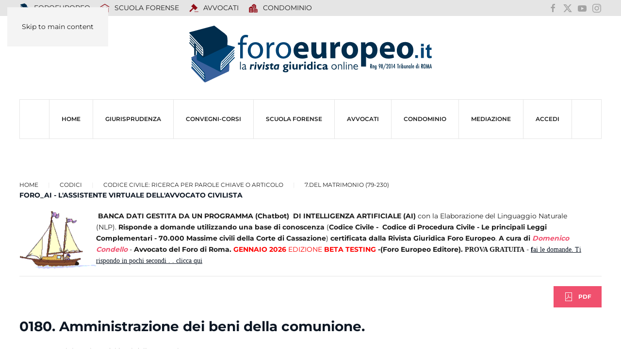

--- FILE ---
content_type: text/html; charset=utf-8
request_url: https://www.foroeuropeo.it/index.php?option=com_content&view=article&id=7723:180-amministrazione-dei-beni-della-comunione&catid=580:del-matrimonio-79-230&Itemid=3016
body_size: 18336
content:
<!DOCTYPE html>
<html lang="it-it" dir="ltr">
    <head>
        <meta name="viewport" content="width=device-width, initial-scale=1">
        <link rel="icon" href="/images/icone/favicon.png" sizes="any">
                <link rel="icon" href="/images/icone/favicon.svg" type="image/svg+xml">
                <link rel="apple-touch-icon" href="/images/icone/apple-touch-icon.png">
        <meta charset="utf-8">
	<meta name="rights" content="Foroeuropeo s.r.l.">
	<meta name="author" content="Redazione">
	<meta name="robots" content="max-snippet:-1, max-image-preview:large, max-video-preview:-1">
	<meta property="og:title" content="0180. Amministrazione dei beni della comunione.">
	<meta property="og:type" content="website">
	<meta property="og:url" content="https://www.foroeuropeo.it/index.php">
	<meta property="og:site_name" content="FOROEUROPEO.IT">
	<meta property="og:description" content="Codice Civile Libro Primo: delle persone e della famiglia - titolo VI: del matrimonio capo VI: del regime patrimoniale della famiglia - sezione I: disposizioni generali - Sezione II: del fondo patrimoniale - Sezione III: della comunione legale Art.180. Amministrazione dei beni della comunione.">
	<meta property="og:image" content="https://www.foroeuropeo.it/images/2025/facebook/foroeuropeo.png">
	<meta name="description" content="Codice Civile Libro Primo: delle persone e della famiglia - titolo VI: del matrimonio capo VI: del regime patrimoniale della famiglia - sezione I: disposizioni generali - Sezione II: del fondo patrimoniale - Sezione III: della comunione legale Art.180. Amministrazione dei beni della comunione.">
	<meta name="generator" content="Joomla! - Open Source Content Management">
	<title>0180. Amministrazione dei beni della comunione.</title>
	<link href="https://foroeuropeo.it/index.php?option=com_content&amp;view=article&amp;id=7723:180-amministrazione-dei-beni-della-comunione&amp;catid=580:del-matrimonio-79-230&amp;Itemid=3016" rel="canonical">
	<link href="/favicon.ico" rel="icon" type="image/vnd.microsoft.icon">
	<link href="/media/vendor/joomla-custom-elements/css/joomla-alert.min.css?0.4.1" rel="stylesheet">
	<link href="/media/system/css/joomla-fontawesome.min.css?4.5.28" rel="preload" as="style" onload="this.onload=null;this.rel='stylesheet'">
	<link href="/templates/yootheme_foro2025/css/theme.47.css?1760101556" rel="stylesheet">
	<link href="/templates/yootheme_foro2025/css/custom.css?4.5.28" rel="stylesheet">
	<link href="https://www.foroeuropeo.it/plugins/editors/dropeditor/dropeditor.css" rel="stylesheet">
	<link href="https://www.foroeuropeo.it/media/dropeditor/customstyles.css" rel="stylesheet">
	<link href="https://www.foroeuropeo.it/media/dropeditor/titlestyles.css" rel="stylesheet">
	<link href="/media/plg_content_osembed/css/osembed.css?e63ff340ce0a43fd3c4f514f53f0ce75" rel="stylesheet">
	<link href="/media/com_irelated/css/irelated.css" rel="stylesheet">
	<style>
			.pdf-print-icon {
				float: right;
			}
		</style>
	<style>#ira-search{max-width:99%}

.relateditems.row-fluid.row div {
    padding: 6px;
}

.ira-title {
    font-weight: bold;
}</style>
<script src="/media/vendor/jquery/js/jquery.min.js?3.7.1"></script>
	<script src="/media/legacy/js/jquery-noconflict.min.js?504da4"></script>
	<script src="/templates/yootheme/packages/builder/elements/grid/app/grid.min.js?4.5.28" defer></script>
	<script type="application/json" class="joomla-script-options new">{"joomla.jtext":{"RLTA_BUTTON_SCROLL_LEFT":"Scroll buttons to the left","RLTA_BUTTON_SCROLL_RIGHT":"Scroll buttons to the right","ERROR":"Errore","MESSAGE":"Messaggio","NOTICE":"Avviso","WARNING":"Attenzione","JCLOSE":"Chiudi","JOK":"OK","JOPEN":"Apri"},"system.paths":{"root":"","rootFull":"https:\/\/www.foroeuropeo.it\/","base":"","baseFull":"https:\/\/www.foroeuropeo.it\/"},"csrf.token":"697b61f87c2faf0f7e0593446051a812"}</script>
	<script src="/media/system/js/core.min.js?2cb912"></script>
	<script src="/media/system/js/messages.min.js?9a4811" type="module"></script>
	<script src="/templates/yootheme/packages/theme-analytics/app/analytics.min.js?4.5.28" defer></script>
	<script src="/templates/yootheme/packages/theme-cookie/app/cookie.min.js?4.5.28" defer></script>
	<script src="/templates/yootheme/vendor/assets/uikit/dist/js/uikit.min.js?4.5.28"></script>
	<script src="/templates/yootheme/vendor/assets/uikit/dist/js/uikit-icons-makai.min.js?4.5.28"></script>
	<script src="/templates/yootheme/js/theme.js?4.5.28"></script>
	<script src="/templates/yootheme_foro2025/js/custom.js?4.5.28"></script>
	<script src="/media/plg_content_osembed/js/osembed.min.js?e63ff340ce0a43fd3c4f514f53f0ce75"></script>
	<script src="/media/com_irelated/js/jquery.jscroll.min.js"></script>
	<script>rltaSettings = {"switchToAccordions":true,"switchBreakPoint":576,"buttonScrollSpeed":5,"addHashToUrls":true,"rememberActive":false,"wrapButtons":false}</script>
	<script>window.yootheme ||= {}; var $theme = yootheme.theme = {"google_analytics":"G-2G-2E42Z5H3ELE42Z5H3EL","google_analytics_anonymize":"","cookie":{"mode":"consent","template":"<div class=\"tm-cookie-banner uk-notification uk-notification-bottom-center\">\n        <div class=\"uk-notification-message uk-notification-message-primary uk-panel\">\n\n            Utilizzando questo sito web, acconsenti all'uso dei cookie come descritto nella nostra <a class=\"uk-link-text uk-light\" href=\"https:\/\/www.foroeuropeo.it\/accesso\/informativa-privacy-foroeuropeo.html\">Informativa sulla privacy<\/a>.\n            \n                        <p class=\"uk-margin-small-top\">\n\n                                <button type=\"button\" class=\"js-accept uk-button uk-button-default\" data-uk-toggle=\"target: !.uk-notification; animation: uk-animation-fade\">Ok<\/button>\n                \n                                <button type=\"button\" class=\"js-reject uk-button uk-button-default uk-margin-small-left\" data-uk-toggle=\"target: !.uk-notification; animation: uk-animation-fade\">No, Grazie<\/button>\n                \n            <\/p>\n            \n        <\/div>\n    <\/div>","position":"bottom"},"i18n":{"close":{"label":"Close"},"totop":{"label":"Back to top"},"marker":{"label":"Open"},"navbarToggleIcon":{"label":"Apri menu"},"paginationPrevious":{"label":"Previous page"},"paginationNext":{"label":"Pagina successiva"},"searchIcon":{"toggle":"Open Search","submit":"Submit Search"},"slider":{"next":"Next slide","previous":"Previous slide","slideX":"Slide %s","slideLabel":"%s of %s"},"slideshow":{"next":"Next slide","previous":"Previous slide","slideX":"Slide %s","slideLabel":"%s of %s"},"lightboxPanel":{"next":"Next slide","previous":"Previous slide","slideLabel":"%s of %s","close":"Close"}}};</script>
	<!-- Google tag (gtag.js) -->
<script async src="https://www.googletagmanager.com/gtag/js?id=G-93SZD17QG7"></script>
<script>
  window.dataLayer = window.dataLayer || [];
  function gtag(){dataLayer.push(arguments);}
  gtag('js', new Date());

  gtag('config', 'G-93SZD17QG7');
</script>

<!-- Meta Pixel Code -->
<script>
!function(f,b,e,v,n,t,s)
{if(f.fbq)return;n=f.fbq=function(){n.callMethod?
n.callMethod.apply(n,arguments):n.queue.push(arguments)};
if(!f._fbq)f._fbq=n;n.push=n;n.loaded=!0;n.version='2.0';
n.queue=[];t=b.createElement(e);t.async=!0;
t.src=v;s=b.getElementsByTagName(e)[0];
s.parentNode.insertBefore(t,s)}(window, document,'script',
'https://connect.facebook.net/en_US/fbevents.js');
fbq('init', '2533511013671863');
fbq('track', 'PageView');
</script>
<noscript><img height="1" width="1" style="display:none"
src="https://www.facebook.com/tr?id=2533511013671863&ev=PageView&noscript=1"
/></noscript>
<!-- End Meta Pixel Code -->
	<!-- Start: Dati strutturati di Google  -->
			 <script type="application/ld+json" data-type="gsd"> { "@context": "https://schema.org", "@type": "BreadcrumbList", "itemListElement": [ { "@type": "ListItem", "position": 1, "name": "Home", "item": "https://www.foroeuropeo.it" }, { "@type": "ListItem", "position": 2, "name": "Codice civile: Ricerca per parole chiave o articolo", "item": "https://www.foroeuropeo.it/codici-civili/codice-civile-ricerca-per-parole-chiave-o-articolo.html" }, { "@type": "ListItem", "position": 3, "name": "7.Del matrimonio (79-230)", "item": "https://www.foroeuropeo.it/rubriche-servizi-codici-2024/raccolta-di-massime-della-cassazione-classificate-per-riferimenti-agli-articoli-del-codice-civile/580-del-matrimonio-79-230.html" }, { "@type": "ListItem", "position": 4, "name": "0180. Amministrazione dei beni della comunione.", "item": "https://www.foroeuropeo.it/index.php" } ] } </script>
			<!-- End: Dati strutturati di Google  -->

    </head>
    <body class="allineamentoArticoliCodice">

        <div class="uk-hidden-visually uk-notification uk-notification-top-left uk-width-auto">
            <div class="uk-notification-message">
                <a href="#tm-main" class="uk-link-reset">Skip to main content</a>
            </div>
        </div>

        
        
        <div class="tm-page">

                        


<header class="tm-header-mobile uk-hidden@m">


    
        <div class="uk-navbar-container">

            <div class="uk-container uk-container-expand">
                <nav class="uk-navbar" uk-navbar="{&quot;align&quot;:&quot;left&quot;,&quot;container&quot;:&quot;.tm-header-mobile&quot;,&quot;boundary&quot;:&quot;.tm-header-mobile .uk-navbar-container&quot;}">

                                        <div class="uk-navbar-left ">

                                                    <a href="https://www.foroeuropeo.it/" aria-label="Torna alla Home" class="uk-logo uk-navbar-item">
    <img alt loading="eager" width="500px" height="116" src="/images/2025/logo/logo2025foroeuropeo.svg"></a>
                        
                        
                        
                    </div>
                    
                    
                                        <div class="uk-navbar-right">

                                                    
                        
                                                    <a uk-toggle href="#tm-dialog-mobile" class="uk-navbar-toggle">

        
        <div uk-navbar-toggle-icon></div>

        
    </a>
                        
                    </div>
                    
                </nav>
            </div>

        </div>

    



        <div id="tm-dialog-mobile" uk-offcanvas="container: true; overlay: true" mode="slide" flip>
        <div class="uk-offcanvas-bar uk-flex uk-flex-column">

                        <button class="uk-offcanvas-close uk-close-large" type="button" uk-close uk-toggle="cls: uk-close-large; mode: media; media: @s"></button>
            
                        <div class="uk-margin-auto-bottom">
                
<div class="uk-grid uk-child-width-1-1" uk-grid>    <div>
<div class="uk-panel" id="module-menu-dialog-mobile">

    
    
<ul class="uk-nav uk-nav-default uk-nav-accordion" uk-nav="targets: &gt; .js-accordion">
    
	<li class="item-5634"><a href="/" title="Foroeuropeo">HOME</a></li>
	<li class="item-6784 js-accordion uk-parent"><a href>Giurisprudenza <span uk-nav-parent-icon></span></a>
	<ul class="uk-nav-sub">

		<li class="item-6785"><a href="/rubriche-servizi-codici-2024/raccolta-di-massime-civili-della-cassazione-classificate-per-argomento-materia.html">Ricerca per argomento/materia civile</a></li>
		<li class="item-6786"><a href="/rubriche-servizi-codici-2024/raccolta-di-massime-penali-della-cassazione-classificate-per-argomento-materia.html">Ricerca per argomento/materia penale</a></li>
		<li class="item-7209"><a href="/rubriche-servizi-codici-2024/ricera-per-articoli-del-codice-di-procedura-civile-annotato-con-le-massime-della-cassazione.html">Ricerca per riferimento agli articoli del Codice di procedura civile</a></li>
		<li class="item-6788"><a href="/rubriche-servizi-codici-2024/raccolta-di-massime-della-cassazione-classificate-per-riferimenti-agli-articoli-del-codice-civile.html">Ricerca per riferimenti agli articoli del Codice Civile</a></li>
		<li class="item-6787"><a href="/rubriche-servizi-codici-2024/raccolta-di-massime-e-circolari-del-consiglio-nazionale-forense-classificate-per-argomento-materia-del-c-n-f-per-argomento.html">Ricerca per argomento/materia deontologia e ordinamento forense</a></li>
		<li class="item-7210"><a href="https://www.foroeuropeo.it/deontologia/avvocati-codice-deontologico-deontologia.html">Ricerca per riferimento agli articoli del Codice deontologico forense</a></li>
		<li class="item-7211"><a href="https://www.foroeuropeo.it/normativa-avvocati/ordinamento-professionale-l-247-2012.html">Ricerca per riferimento articoli Legge professionale forense  (247/2012)</a></li>
		<li class="item-7233"><a href="/rubriche-servizi-codici-2024/2026-intelligenza-artificiale.html">2026 INTELLIGENZA ARTIFICIALE</a></li></ul></li>
	<li class="item-5018"><a href="/convegni-corsi.html">CONVEGNI-Corsi</a></li>
	<li class="item-3568"><a href="/home-scuola" title="NEWS, EVENTI, CORSI ORDINAROI, CORSI OBBLIGATORI TIROCINIO FORENSE INTEGRATIVO, PARERI CNF, GIURISPRUDENZA – LEZIONI ONLINE ESAME ORALE -  LA NORMATIVA: LEGGE PROFESSIONALE - L. 247/2012; CODICE DEONTOLOGICO; DM 17/2018 - REGOLAMENTO RECANTE LA DISCIPLINA DEI CORSI DI FORMAZIONE PER L'ACCESSO ALLA PROFESSIONE DI AVVOCATO - LA SEDE">SCUOLA FORENSE</a></li>
	<li class="item-4444"><a href="/home-avvocati">AVVOCATI</a></li>
	<li class="item-5230"><a href="/home-condominio.html">CONDOMINIO</a></li>
	<li class="item-5822"><a href="/organismo-mediazione" target="_blank">MEDIAZIONE</a></li>
	<li class="item-3012 js-accordion uk-parent"><a href>ACCEDI <span uk-nav-parent-icon></span></a>
	<ul class="uk-nav-sub">

		<li class="item-7175"><a href="/accedi/login-accedi.html">Login / Accedi</a></li>
		<li class="item-3442"><a href="/accedi/informativa-privacy-foroeuropeo.html">Informativa privacy Foroeuropeo</a></li>
		<li class="item-5485"><a href="/accedi/rimborso-spese-segreteria-2022.html">rimborso spese segreteria</a></li>
		<li class="item-4124"><a href="/accedi/pagamento-quote-con-carta-di-credito-e-di-debito.html">Pagamento importo con PayPal o con carta di credito x corso ...</a></li>
		<li class="item-7222"><a href="/accedi/intelligenza.html">intelligenza</a></li></ul></li></ul>

</div>
</div>    <div>
<div class="uk-panel" id="module-2290">

    
    
<ul class="uk-nav uk-nav-default">
    
	<li class="item-6190"><a href="/" title="prima pagina rivista giuridica foroeuropeo"><img src="/images/00000_2019_immagini/punti/icona-foroeuropeo.svg" width="20" height="20" class="uk-margin-small-right" alt loading="eager"> FOROEUROPEO</a></li>
	<li class="item-6211"><a href="/home-scuola.html" title="Scuola Forense"><img src="https://img.icons8.com/glyph-neue/20/910e18/school.png" class="uk-margin-small-right" alt loading="eager"> SCUOLA FORENSE</a></li>
	<li class="item-6390"><a href="/home-avvocati.html" title="PROFESSIONE FORENSE" class="uk-icon-link"><img src="https://img.icons8.com/forma-thin-filled/20/910e18/law.png" class="uk-margin-small-right" alt loading="eager"> AVVOCATI</a></li>
	<li class="item-6597"><a href="/home-condominio.html"><img src="https://img.icons8.com/fluency-systems-filled/20/910e18/downtown.png" class="uk-margin-small-right" alt loading="eager"> Condominio</a></li></ul>

</div>
</div>    <div>
<div class="uk-panel" id="module-2291">

    
    
<div class="uk-margin-remove-last-child custom" ><ul class="uk-iconnav">
<li><a href="https://www.facebook.com/foroeuropeo.it/" uk-icon="icon: facebook; ratio: 1.2" target="_blank" rel="noopener"></a></li>
<li><a href="https://x.com/condellodomenic" uk-icon="icon: x; ratio: 1.2" target="_blank" rel="noopener"></a></li>
<li><a href="https://www.youtube.com/user/foroeuropeotv" uk-icon="icon: youtube; ratio: 1.2" target="_blank" rel="noopener"></a></li>
<li><a href="https://www.instagram.com/foroeuropeo.srl/?hl=it" uk-icon="icon: instagram; ratio: 1.2" target="_blank" rel="noopener"></a></li>
</ul></div>

</div>
</div></div>
            </div>
            
            
        </div>
    </div>
    
    
    

</header>


<div class="tm-toolbar tm-toolbar-default uk-visible@m">
    <div class="uk-container uk-flex uk-flex-middle">

                <div>
            <div class="uk-grid-medium uk-child-width-auto uk-flex-middle" uk-grid="margin: uk-margin-small-top">

                                <div>
<div class="uk-panel" id="module-2288">

    
    
<ul class="uk-subnav" uk-dropnav="{&quot;boundary&quot;:&quot;false&quot;,&quot;container&quot;:&quot;body&quot;}">
    
	<li class="item-6190"><a href="/" title="prima pagina rivista giuridica foroeuropeo"><img src="/images/00000_2019_immagini/punti/icona-foroeuropeo.svg" width="20" height="20" class="uk-margin-small-right" alt loading="eager"> FOROEUROPEO</a></li>
	<li class="item-6211"><a href="/home-scuola.html" title="Scuola Forense"><img src="https://img.icons8.com/glyph-neue/20/910e18/school.png" class="uk-margin-small-right" alt loading="eager"> SCUOLA FORENSE</a></li>
	<li class="item-6390"><a href="/home-avvocati.html" title="PROFESSIONE FORENSE" class="uk-icon-link"><img src="https://img.icons8.com/forma-thin-filled/20/910e18/law.png" class="uk-margin-small-right" alt loading="eager"> AVVOCATI</a></li>
	<li class="item-6597"><a href="/home-condominio.html"><img src="https://img.icons8.com/fluency-systems-filled/20/910e18/downtown.png" class="uk-margin-small-right" alt loading="eager"> Condominio</a></li></ul>

</div>
</div>
                
                
            </div>
        </div>
        
                <div class="uk-margin-auto-left">
            <div class="uk-grid-medium uk-child-width-auto uk-flex-middle" uk-grid="margin: uk-margin-small-top">
                <div>
<div class="uk-panel" id="module-2273">

    
    
<div class="uk-margin-remove-last-child custom" ><ul class="uk-iconnav">
    <li><a href="https://www.facebook.com/foroeuropeo.it/" uk-icon="icon: facebook" target="_blank"></a></li>
    <li><a href="https://x.com/condellodomenic" uk-icon="icon: x" target="_blank"></a></li>
    <li><a href="https://www.youtube.com/user/foroeuropeotv" uk-icon="icon: youtube" target="_blank"></a></li>
    <li><a href="https://www.instagram.com/foroeuropeo.srl/?hl=it" uk-icon="icon: instagram" target="_blank"></a></li>
</ul>
</div>

</div>
</div>
            </div>
        </div>
        
    </div>
</div>

<header class="tm-header uk-visible@m">




        <div class="tm-headerbar-default tm-headerbar tm-headerbar-top">
        <div class="uk-container">

                            <div class="uk-flex uk-flex-center"><div><a href="https://www.foroeuropeo.it/" aria-label="Torna alla Home" class="uk-logo">
    <img alt loading="eager" width="500px" height="116" src="/images/2025/logo/logo2025foroeuropeo.svg"></a></div></div>
            
            
        </div>
    </div>
    
    
        
            <div class="uk-navbar-container">

                <div class="uk-container">
                    <nav class="uk-navbar" uk-navbar="{&quot;align&quot;:&quot;left&quot;,&quot;container&quot;:&quot;.tm-header&quot;,&quot;boundary&quot;:&quot;.tm-header .uk-navbar-container&quot;}">

                        
                        <div class="uk-navbar-center">

                                                            
<ul class="uk-navbar-nav">
    
	<li class="item-5634"><a href="/" title="Foroeuropeo">HOME</a></li>
	<li class="item-6784 uk-parent"><a role="button">Giurisprudenza</a>
	<div class="uk-drop uk-navbar-dropdown" mode="hover" pos="bottom-left"><div><ul class="uk-nav uk-navbar-dropdown-nav">

		<li class="item-6785"><a href="/rubriche-servizi-codici-2024/raccolta-di-massime-civili-della-cassazione-classificate-per-argomento-materia.html">Ricerca per argomento/materia civile</a></li>
		<li class="item-6786"><a href="/rubriche-servizi-codici-2024/raccolta-di-massime-penali-della-cassazione-classificate-per-argomento-materia.html">Ricerca per argomento/materia penale</a></li>
		<li class="item-7209"><a href="/rubriche-servizi-codici-2024/ricera-per-articoli-del-codice-di-procedura-civile-annotato-con-le-massime-della-cassazione.html">Ricerca per riferimento agli articoli del Codice di procedura civile</a></li>
		<li class="item-6788"><a href="/rubriche-servizi-codici-2024/raccolta-di-massime-della-cassazione-classificate-per-riferimenti-agli-articoli-del-codice-civile.html">Ricerca per riferimenti agli articoli del Codice Civile</a></li>
		<li class="item-6787"><a href="/rubriche-servizi-codici-2024/raccolta-di-massime-e-circolari-del-consiglio-nazionale-forense-classificate-per-argomento-materia-del-c-n-f-per-argomento.html">Ricerca per argomento/materia deontologia e ordinamento forense</a></li>
		<li class="item-7210"><a href="https://www.foroeuropeo.it/deontologia/avvocati-codice-deontologico-deontologia.html">Ricerca per riferimento agli articoli del Codice deontologico forense</a></li>
		<li class="item-7211"><a href="https://www.foroeuropeo.it/normativa-avvocati/ordinamento-professionale-l-247-2012.html">Ricerca per riferimento articoli Legge professionale forense  (247/2012)</a></li>
		<li class="item-7233"><a href="/rubriche-servizi-codici-2024/2026-intelligenza-artificiale.html">2026 INTELLIGENZA ARTIFICIALE</a></li></ul></div></div></li>
	<li class="item-5018"><a href="/convegni-corsi.html">CONVEGNI-Corsi</a></li>
	<li class="item-3568"><a href="/home-scuola" title="NEWS, EVENTI, CORSI ORDINAROI, CORSI OBBLIGATORI TIROCINIO FORENSE INTEGRATIVO, PARERI CNF, GIURISPRUDENZA – LEZIONI ONLINE ESAME ORALE -  LA NORMATIVA: LEGGE PROFESSIONALE - L. 247/2012; CODICE DEONTOLOGICO; DM 17/2018 - REGOLAMENTO RECANTE LA DISCIPLINA DEI CORSI DI FORMAZIONE PER L'ACCESSO ALLA PROFESSIONE DI AVVOCATO - LA SEDE">SCUOLA FORENSE</a></li>
	<li class="item-4444"><a href="/home-avvocati">AVVOCATI</a></li>
	<li class="item-5230"><a href="/home-condominio.html">CONDOMINIO</a></li>
	<li class="item-5822"><a href="/organismo-mediazione" target="_blank">MEDIAZIONE</a></li>
	<li class="item-3012 uk-parent"><a role="button">ACCEDI</a>
	<div class="uk-drop uk-navbar-dropdown" mode="hover" pos="bottom-left"><div><ul class="uk-nav uk-navbar-dropdown-nav">

		<li class="item-7175"><a href="/accedi/login-accedi.html">Login / Accedi</a></li>
		<li class="item-3442"><a href="/accedi/informativa-privacy-foroeuropeo.html">Informativa privacy Foroeuropeo</a></li>
		<li class="item-5485"><a href="/accedi/rimborso-spese-segreteria-2022.html">rimborso spese segreteria</a></li>
		<li class="item-4124"><a href="/accedi/pagamento-quote-con-carta-di-credito-e-di-debito.html">Pagamento importo con PayPal o con carta di credito x corso ...</a></li>
		<li class="item-7222"><a href="/accedi/intelligenza.html">intelligenza</a></li></ul></div></div></li></ul>

                            
                        </div>

                        
                    </nav>
                </div>

            </div>

        
    
    






</header>

            
            

            <main id="tm-main" >

                
                <div id="system-message-container" aria-live="polite"></div>

                <!-- Builder #template-ScDKjHML --><style class="uk-margin-remove-adjacent">#template-ScDKjHML\#0 .el-content{color: #0D1724;}</style>
<div class="uk-section-default uk-section">
    
        
        
        
            
                                <div class="uk-container uk-container-expand">                
                    <div class="uk-grid tm-grid-expand uk-child-width-1-1 uk-grid-margin">
<div class="uk-width-1-1">
    
        
            
            
            
                
                    <div class="uk-panel uk-margin"><div class="uk-grid tm-grid-expand uk-child-width-1-1 uk-grid-margin">
<div class="uk-width-1-1">
    
        
            
            
            
                
                    

<nav aria-label="Breadcrumb">
    <ul class="uk-breadcrumb uk-margin-remove-bottom" vocab="https://schema.org/" typeof="BreadcrumbList">
    
            <li property="itemListElement" typeof="ListItem">            <a href="/" property="item" typeof="WebPage"><span property="name">Home</span></a>
            <meta property="position" content="1">
            </li>    
            <li class="uk-disabled">
            <span>Codici</span>
            </li>    
            <li property="itemListElement" typeof="ListItem">            <a href="/codici-civili/codice-civile-ricerca-per-parole-chiave-o-articolo.html" property="item" typeof="WebPage"><span property="name">Codice civile: Ricerca per parole chiave o articolo</span></a>
            <meta property="position" content="2">
            </li>    
            <li property="itemListElement" typeof="ListItem">            <a href="/rubriche-servizi-codici-2024/raccolta-di-massime-della-cassazione-classificate-per-riferimenti-agli-articoli-del-codice-civile/580-del-matrimonio-79-230.html" property="item" typeof="WebPage"><span property="name"> 7.Del matrimonio (79-230)</span></a>
            <meta property="position" content="3">
            </li>    
    </ul>
</nav>

<div class="uk-panel">
    
    
<div class="uk-margin-remove-last-child custom" ><p><strong><a href="https://www.foroeuropeo.it/" aria-controls="uk-accordion-6" aria-expanded="true" aria-disabled="true"></a></strong><strong><a href="https://www.foroeuropeo.it/" aria-controls="uk-accordion-6" aria-expanded="true" aria-disabled="true">FORO_AI - L'ASSISTENTE VIRTUALE DELL'AVVOCATO CIVILISTA</a></strong>&nbsp;</p>
<p>&nbsp;<img src="https://www.foroeuropeo.it/images/00000_2019_immagini/gif/ga_nav002.gif" width="158" height="123" data-path="local-images:/00000_2019_immagini/gif/ga_nav002.gif" style="float: left;" /><strong>BANCA DATI GESTITA DA UN PROGRAMMA (Chatbot)&nbsp;&nbsp;DI INTELLIGENZA ARTIFICIALE (AI)</strong> con la Elaborazione del Linguaggio Naturale (NLP).&nbsp;<strong>Risponde a domande utilizzando&nbsp;una base di conoscenza&nbsp;</strong>(<strong>Codice Civile -&nbsp; Codice di Procedura Civile - Le principali Leggi Complementari - 70.000 Massime civili della Corte di Cassazione</strong>)&nbsp;<strong>certificata dalla Rivista Giuridica Foro Europeo</strong>.&nbsp;<strong>A</strong><strong>&nbsp;cura di</strong>&nbsp;<em><strong>Domenico Condello</strong>&nbsp;</em>-&nbsp;<strong>Avvocato del Foro di Roma.&nbsp;<span style="color: #ff0000;">GENNAIO 2026&nbsp;</span></strong><span style="color: #ff0000;">EDIZIONE&nbsp;<strong>BETA TESTING</strong></span><strong>&nbsp;-</strong><strong>(Foro Europeo Editore).&nbsp;<span style="font-family: 'arial black', 'avant garde';">PROVA GRATUITA</span></strong>&nbsp;-&nbsp;<span style="text-decoration: underline;"><a href="https://www.foroeuropeo.it/rubriche-servizi-codici-2024/2026-intelligenza-artificiale.html"><span style="font-family: 'arial black', 'avant garde';"><strong>f</strong>ai le domande</span>. <span style="font-family: 'arial black', 'avant garde';">Ti rispondo in pochi secondi . . clicca qui</span></a></span></p>
<hr /></div>

</div>
<div class="uk-margin uk-text-right">
    
    
        
        
<a class="el-content uk-button uk-button-danger uk-flex-inline uk-flex-center uk-flex-middle" title="pdf" href="/rubriche-servizi-codici-2024/raccolta-di-massime-della-cassazione-classificate-per-riferimenti-agli-articoli-del-codice-civile/580-del-matrimonio-79-230/7723-180-amministrazione-dei-beni-della-comunione.pdf" target="_blank">
        <span class="uk-margin-small-right" uk-icon="file-pdf"></span>    
        PDF    
    
</a>


        
    
    
</div>

                
            
        
    
</div></div></div>
<h1 class="uk-h3 uk-margin-remove-top">        0180. Amministrazione dei beni della comunione.    </h1><div class="uk-panel uk-margin"><p>Art.180. Amministrazione dei beni della comunione.</p> 
<!-- START: Articles Anywhere --><p>0 Codice civile</p><p><span style="font-size: 14pt;"><strong><span style="font-size: 12pt;">L'articolo non &egrave; inserito in questa pagina <span style="color: #ff0000;">ma &egrave; visualizzabile</span>, se richiesto, con il link di<span style="text-decoration: underline;">&nbsp;collegamento al </span></span><span style="text-decoration: underline;"><span style="font-size: 12pt;">codice ufficiale del poligrafico dello Stat</span></span><span style="font-size: 12pt;"><span style="text-decoration: underline;">o</span>.&nbsp;Questo sistema consente di visualizzare l'articolo vigente, sempre aggiornato e con le annotazioni ufficiali.&nbsp;</span></strong></span></p>
<p><span style="text-decoration: underline;"><span style="color: #ff0000; font-size: 14pt;"><strong><a href="https://www.normattiva.it/uri-res/N2Ls?urn:nir:stato:regio.decreto:1942-03-16;262" target="_blank" rel="noopener" style="color: #ff0000; text-decoration: underline;">Cliccare qui per aprire, in altra pagina web, il codice civile aggiornato dal sito del Poligrafico dello Stato e poi per selezionare l'articolo dall'indice.</a>&nbsp;</strong></span></span></p>

<p><span style="font-size: 10pt;">Un sistema esperto carica in calce le massime della Corte di Cassazione collegate in virt&ugrave; di riferimento normativo in ordine di pubblicazione).&nbsp;La visualizzazione dei documenti pu&ograve; essere modificata attivando la speciale funzione prevista (es. selezionale Titolo discendente per ordinare le massime in ordine alfabetico).&nbsp;E' possibile anche attivare la ricerca full test tra tutti i documenti visualizzati inserendo una parola chiave nel campo "cerca" e premendo invio. Il sistema visualizzer&agrave; solo i documenti con la parola chiave inserita.</span></p><!-- END: Articles Anywhere -->

<p>___________________________________________________________<br /> <div class="moduletable ">
            <h1 >Documenti collegati:</h1>        <div class="ira-scroll relateditems row"
	>
			<div class=" col-md-12">
			<a class="ira-title" href="/rubriche-servizi-codici-2024/raccolta-di-massime-civili-della-cassazione-classificate-per-argomento-materia/1081-procedimento-civile/60377-procedimento-civile-corte-di-cassazione-sez-2-ordinanza-n-1615-del-16-01-2024-rv-669934-01.html">Litisconsorzio - necessario - comunione e condominio - Corte di Cassazione, Sez. 2, Ordinanza n. 1615 del 16/01/2024 (Rv. 669934-01)</a><div class="ira-desc">Comunione tra coniugi - Azione a tutela di bene comune - Legittimazione disgiuntiva - Sussistenza - Acquiescenza di un coniuge alla sentenza sfavorevole - Legittimazione dell'altro coniuge ad impugnare - Sussistenza.

In presenza di immobile facente parte di una comunione legale coniugale, ai &hellip;...</div>		</div>
			<div class=" col-md-12">
			<a class="ira-title" href="/rubriche-servizi-codici-2024/raccolta-di-massime-civili-della-cassazione-classificate-per-argomento-materia/504-famiglia-e-minori/48202-rapporti-patrimoniali-tra-coniugi-cass-n-6820-2021.html">Rapporti patrimoniali tra coniugi – Cass. n. 6820/2021</a><div class="ira-desc">Famiglia - matrimonio - rapporti patrimoniali tra coniugi - comunione legale - scioglimento - Separazione personale - Riconciliazione successiva - Effetti - Ripristino automatico della comunione legale dei beni - Sussistenza - Limiti.

In materia di comunione legale tra i coniugi, la separazione &hellip;...</div>		</div>
			<div class=" col-md-12">
			<a class="ira-title" href="/rubriche-servizi-codici-2024/raccolta-di-massime-civili-della-cassazione-classificate-per-argomento-materia/1054-contratti-in-genere/40849-contratti-in-genere-contratto-preliminare-compromesso-nozione-caratteri-distinzione-corte-cassazione-sez-2-ordinanza-n-20439-del-29-07-2019-rv-654890-01.html">Contratti in genere - contratto preliminare (compromesso) (nozione, caratteri, distinzione) – Cass. n. 20439/2019</a><div class="ira-desc">Esecuzione in forma specifica ex art. 2932 c.c. - Contratto preliminare di vendita di bene immobile rientrante nella comunione legale - Stipulazione da parte di uno soltanto dei coniugi - Consenso del coniuge non stipulante - Sufficienza - Mancato consenso - Conseguenze - Azione di annullamento - &hellip;...</div>		</div>
			<div class=" col-md-12">
			<a class="ira-title" href="/rubriche-servizi-codici-2024/raccolta-di-massime-civili-della-cassazione-classificate-per-argomento-materia/1054-contratti-in-genere/39421-corte-di-cassazione-sez-2-sentenza-n-8040-del-21-03-2019.html">Contratto preliminare (compromesso) (nozione, caratteri, distinzione) - esecuzione specifica dell'obbligo di concludere il contratto - Cass. n. 8040/2019</a><div class="ira-desc">Contratti in genere - contratto preliminare (compromesso) (nozione, caratteri, distinzione) - esecuzione specifica dell'obbligo di concludere il contratto - Domanda di esecuzione in forma specifica dell'obbligo di concludere il contratto - Preliminare concluso con promittente venditore coniugato in &hellip;...</div>		</div>
			<div class=" col-md-12">
			<a class="ira-title" href="/rubriche-servizi-codici-2024/raccolta-di-massime-civili-della-cassazione-classificate-per-argomento-materia/504-famiglia-e-minori/35995-mancanza-del-consenso-dell-altro-coniuge.html">Mancanza del consenso dell'altro coniuge</a><div class="ira-desc">Famiglia - matrimonio - rapporti patrimoniali tra coniugi - comunione legale - amministrazione - atti di ordinaria e straordinaria amministrazione - atti compiuti senza il necessario consenso - annullabilità - comunione legale - atto di straordinaria amministrazione - atto di conferimento ex art. &hellip;...</div>		</div>
			<div class=" col-md-12">
			<a class="ira-title" href="/rubriche-servizi-codici-2024/raccolta-di-massime-civili-della-cassazione-classificate-per-argomento-materia/504-famiglia-e-minori/24317-famiglia-matrimonio-rapporti-patrimoniali-tra-coniugi-comunione-legale-corte-di-cassazione-sez-1-sentenza-n-9888-del-13-05-2017.html">Famiglia - matrimonio - rapporti patrimoniali tra coniugi - comunione legale - Corte di Cassazione Sez. 1, Sentenza n. 9888 del 13/05/2016</a><div class="ira-desc">Atti compiuti senza il consenso dell'altro coniuge - Disposizione di bene mobile - Effetti - Fattispecie.

In tema di comunione legale tra i coniugi, gli atti di disposizione di beni mobili non richiedono il consenso del coniuge non stipulante, essendo posto a carico del disponente unicamente un &hellip;...</div>		</div>
			<div class=" col-md-12">
			<a class="ira-title" href="/rubriche-servizi-codici-2024/raccolta-di-massime-civili-della-cassazione-classificate-per-argomento-materia/504-famiglia-e-minori/33723-famiglia-matrimonio-rapporti-patrimoniali-tra-coniugi-comunione-legale-in-genere-corte-di-cassazione-sez-3-sentenza-n-15754-del-10-07-2014.html">Famiglia - matrimonio - rapporti patrimoniali tra coniugi - comunione legale - in genere – Corte di Cassazione Sez. 3, Sentenza n. 15754 del 10/07/2014</a><div class="ira-desc">Comunione legale ex art. 177 cod. civ. - Rappresentanza reciproca dei coniugi - Insussistenza - Conseguenze in tema di "denuntiatio" ex art. 8, legge n. 590 del 1965.

Contratti agrari - diritto di prelazione e di riscatto - in genere.
Nella comunione legale tra coniugi ex art. 177 cod. civ. non &hellip;...</div>		</div>
			<div class=" col-md-12">
			<a class="ira-title" href="/rubriche-servizi-codici-2024/raccolta-di-massime-civili-della-cassazione-classificate-per-argomento-materia/504-famiglia-e-minori/[base64].html">Famiglia - matrimonio - rapporti patrimoniali tra coniugi - comunione legale - amministrazione - atti di ordinaria e straordinaria amministrazione – Corte di Cassazione Sez. 2, Sentenza n. 18123 del 26/07/2013</a><div class="ira-desc">Legittimazione attiva di ciascun coniuge - Estensione - Fondamento - Partecipazione al giudizio dell'altro coniuge - Necessità - Esclusione.
La rappresentanza in giudizio per gli atti relativi all'amministrazione dei beni facenti parte della comunione legale spetta, a norma dell'art. 180 cod. civ &hellip;...</div>		</div>
			<div class=" col-md-12">
			<a class="ira-title" href="/rubriche-servizi-codici-2024/raccolta-di-massime-civili-della-cassazione-classificate-per-argomento-materia/504-famiglia-e-minori/[base64].html">famiglia - matrimonio - rapporti patrimoniali tra coniugi - comunione legale - amministrazione - in genere - atti di ordinaria e straordinaria amministrazione – Corte di Cassazione Sez. 2, Sentenza n. 18123 del 26/07/2013</a><div class="ira-desc">Legittimazione attiva di ciascun coniuge - Estensione - Fondamento - Partecipazione al giudizio dell'altro coniuge - Necessità - Esclusione. Corte di Cassazione Sez. 2, Sentenza n. 18123 del 26/07/2013
La rappresentanza in giudizio per gli atti relativi all'amministrazione dei beni facenti parte &hellip;...</div>		</div>
			<div class=" col-md-12">
			<a class="ira-title" href="/rubriche-servizi-codici-2024/raccolta-di-massime-civili-della-cassazione-classificate-per-argomento-materia/501-civile-procedura/20713-comunione-dei-diritti-reali-comproprieta-indivisa-azioni-giudiziarie-corte-di-cassazione-sez-2-sentenza-n-4856-del-27-02-2009.html">Comunione dei diritti reali - comproprietà indivisa - azioni giudiziarie – Corte di Cassazione Sez. 2, Sentenza n. 4856 del 27/02/2009</a><div class="ira-desc">Comunione legale tra coniugi - Azioni reali o con effetti reali a difesa dei beni comuni - Legittimazione del singolo coniuge - Sussistenza - Integrazione del contraddittorio nei confronti dell'altro coniuge - Necessità - Esclusione.

La rappresentanza in giudizio per gli atti relativi all' &hellip;...</div>		</div>
			<div class=" col-md-12">
			<a class="ira-title" href="/giurisprudenza-condominio/condominio-massime-cassazione/18683-comunione-dei-diritti-reali-comproprieta-indivisa-azioni-giudiziarie-in-genere-corte-di-cassazione-sez-2-sentenza-n-4856-del-27-02-2009.html">comunione dei diritti reali - comproprietà indivisa - azioni giudiziarie - in genere – Corte di Cassazione Sez. 2, Sentenza n. 4856 del 27/02/2009</a><div class="ira-desc">Comunione legale tra coniugi - Azioni reali o con effetti reali a difesa dei beni comuni - Legittimazione del singolo coniuge - Sussistenza - Integrazione del contraddittorio nei confronti dell'altro coniuge - Necessità - Esclusione. Corte di Cassazione Sez. 2, Sentenza n. 4856 del 27/02/2009

La &hellip;...</div>		</div>
			<div class=" col-md-12">
			<a class="ira-title" href="/rubriche-servizi-codici-2024/raccolta-di-massime-civili-della-cassazione-classificate-per-argomento-materia/504-famiglia-e-minori/32560-famiglia-matrimonio-rapporti-patrimoniali-tra-coniugi-comunione-legale-in-genere-corte-di-cassazione-sez-1-sentenza-n-21098-del-09-10-2007.html">Famiglia - matrimonio - rapporti patrimoniali tra coniugi - comunione legale - in genere – Corte di Cassazione, Sez. 1, Sentenza n. 21098 del 09/10/2007</a><div class="ira-desc">Comunione legale - Differenza con la comunione ordinaria - Regime degli acquisti - Natura personale o reale del diritto - Acquisizione al patrimonio comune - Condizioni.

La comunione legale fra i coniugi, come regolata dagli artt. 177 e segg. cod.civ., costituisce un istituto che prevede uno &hellip;...</div>		</div>
			<div class=" col-md-12">
			<a class="ira-title" href="/rubriche-servizi-codici-2024/raccolta-di-massime-civili-della-cassazione-classificate-per-argomento-materia/504-famiglia-e-minori/32577-famiglia-matrimonio-rapporti-patrimoniali-tra-coniugi-comunione-legale-in-genere-corte-di-cassazione-sez-1-sentenza-n-21098-del-09-10-2008.html">Famiglia - matrimonio - rapporti patrimoniali tra coniugi - comunione legale - in genere – Corte di Cassazione, Sez. 1, Sentenza n. 21098 del 09/10/2007</a><div class="ira-desc">Comunione legale - Differenza con la comunione ordinaria - Regime degli acquisti - Natura personale o reale del diritto - Acquisizione al patrimonio comune - Condizioni.

La comunione legale fra i coniugi, come regolata dagli artt. 177 e segg. cod. civ., costituisce un istituto che prevede uno &hellip;...</div>		</div>
			<div class=" col-md-12">
			<a class="ira-title" href="/rubriche-servizi-codici-2024/raccolta-di-massime-civili-della-cassazione-classificate-per-argomento-materia/1054-contratti-in-genere/17355-contratti-in-genere-contratto-preliminare-compromesso-esecuzione-specifica-mm-senza-il-consenso-del-coniuge-litisconsorzio-necessario-con-l-altro-coniuge-configurabilita-omessa-integrazione-del.html">contratti in genere - contratto preliminare (compromesso) - esecuzione specifica dell'obbligo di concludere il contratto - Cass. n. 17952/2007</a><div class="ira-desc">famiglia - matrimonio - rapporti patrimoniali tra coniugi - comunione legale - in genere - Domanda di esecuzione in forma specifica dell'obbligo di concludere il contratto - Preliminare concluso con promittente venditore coniugato in regime di comunione legale senza il consenso del coniuge - &hellip;...</div>		</div>
			<div class=" col-md-12">
			<a class="ira-title" href="/rubriche-servizi-codici-2024/raccolta-di-massime-civili-della-cassazione-classificate-per-argomento-materia/504-famiglia-e-minori/20957-famiglia-matrimonio-rapporti-patrimoniali-tra-coniugi-comunione-legale-corte-di-cassazione-sez-u-sentenza-n-17952-del-24-08-2007.html">Famiglia - matrimonio - rapporti patrimoniali tra coniugi - comunione legale – Corte di Cassazione Sez. U, Sentenza n. 17952 del 24/08/2007</a><div class="ira-desc">Domanda di esecuzione in forma specifica dell'obbligo di concludere il contratto - Preliminare concluso con promittente venditore coniugato in regime di comunione legale senza il consenso del coniuge - Litisconsorzio necessario con l'altro coniuge - Configurabilità - Omessa integrazione del &hellip;...</div>		</div>
			<div class=" col-md-12">
			<a class="ira-title" href="/giurisprudenza/giurisprudenza-massime-cassazione/[base64].html">Fallimento ed altre procedure concorsuali - fallimento - effetti - sugli atti pregiudizievoli ai creditori - azione revocatoria fallimentare - in genere – Cass. n. 15177/2000</a><div class="ira-desc">Bene in comunione legale coniugale - Vendita ad opera di uno solo dei coniugi - Successivo fallimento dell'altro coniuge - Azione revocatoria fallimentare per la quota del bene spettante al coniuge poi fallito - Ammissibilità - Mancata partecipazione del coniuge poi fallito all'atto dispositivo - &hellip;...</div>		</div>
	</div>
<div class="ira-module-footer"><p><span style="font-family: 'arial black', 'avant garde'; font-size: 12pt;"><strong>fine</strong></span></p></div><div class="clearfix" style="clear:both"></div>
</div>
<br /> ___________________________________________________________<br />Copyright © 2001 Foroeuropeo: Il codice civile - www.foroeuropeo.it<br />- Reg. n. 98/2014 Tribunale di Roma - Direttore Avv. Domenico Condello</p>

<h2>Codice civile</h2>
<h2>c.c.</h2>
<h2>cc</h2>
<h2>180</h2>
<h3>amministrazione</h3>
<h4>beni</h4>
<h5>comunione</h5></div><div>
<div class="uk-panel" id="module-2310">

    
    
<div class="uk-margin-remove-last-child custom" ><p style="text-align: center;"><img src="/images/00000_2019_immagini/punti/riga_rossa.png" loading="lazy" width="368" height="7" data-path="local-images:/00000_2019_immagini/punti/riga_rossa.png" /></p></div>

</div>
</div>
<h4 class="uk-h3 uk-font-secondary uk-margin-remove-top uk-margin-remove-bottom uk-text-center">        <p style="text-align: center;"><span style="color: #993300; font-family: 'arial black', 'avant garde';">CORSI ESAME ABILITAZIONE FORENSE E TIROCINIO OBLIGATORIO</span></p>    </h4>
<div class="uk-margin">
    
        <div class="uk-grid uk-child-width-1-1 uk-child-width-1-1@m uk-child-width-1-1@l uk-grid-collapse uk-grid-match" uk-grid="parallax: 0; parallax-justify: true;" uk-grid-checked="uk-tile-default,uk-tile-muted">                <div>
<div class="el-item uk-panel uk-tile-checked uk-padding-small uk-margin-remove-first-child">
    
        
            
                
            
            
                
                
                    

        
                <h3 class="el-title uk-h5 uk-text-primary uk-margin-remove-top uk-margin-remove-bottom">                        2026 CORSO DI FORMAZIONE OBBLIGATORIO INTEGRATIVO DELLA PRATICA FORENSE                    </h3>        
        
    
                        
        
                <div class="el-content uk-panel uk-text-small uk-column-1-2@m uk-margin-small-top"><div class="el-content uk-panel"><img src="/images/Scuola_Forense_accreditata_mini.jpg" loading="lazy" width="251" height="70" data-path="local-images:/Scuola_Forense_accreditata_mini.jpg" style="float: left;" />Scuola Forense Foro Europeo - <span style="font-family: 'arial black', 'avant garde';">CORSO DI FORMAZIONE OBBLIGATORIO INTEGRATIVO DELLA PRATICA FORENSE CORSO OBBLIGATORIO INTEGRATIVO DELLA PRATICA FORENSE - Semestre: Maggio 2026/Ottobre 2026 - Corso di formazione a ROMA e a NAPOLI</span>, obbligatorio integrativo della pratica per sostenere l’esame di abilitazione all’esercizio della professione forense - La Scuola Forense Foro Europeo è accreditata ai sensi dell’art. 2 del D.M. n. 17/2018 - art. 43 della L. 247/2012 <span style="text-decoration: underline;"><strong><a href="/corsi-tirocinio-forense.html">Ai corsi della Scuola Forense Foro Europeo possono partecipare i tirocinanti iscritti al registro di tutti gli Ordini Forensi Italiani.  .<span style="font-family: 'arial black', 'avant garde';"> LEGGI TUTTO</span></a></strong></span></div></div>        
        
        

                
                
            
        
    
</div></div>
                <div>
<div class="el-item uk-panel uk-tile-checked uk-padding-small uk-margin-remove-first-child">
    
        
            
                
            
            
                
                
                    

        
                <h3 class="el-title uk-h5 uk-text-primary uk-margin-remove-top uk-margin-remove-bottom">                        CORSO PREPARAZIONE ALLA PROVA ORALE A ROMA, A NAPOLI E A DISTANZA                    </h3>        
        
    
                        
        
                <div class="el-content uk-panel uk-text-small uk-column-1-2@m uk-margin-small-top"><p><span><img src="/images/accademia%20di%20diritto1.png" loading="lazy" width="97" height="51" data-path="local-images:/accademia di diritto1.png" style="float: left;" /><span style="font-size: 12pt;">Corso a Roma, a Napoli e a Distanza per la preparazione alla prova orale dei praticanti che hanno superato la prova scritta sostenuta a dicembre 2024. <a href="/corsi-esame-avvocato-2023/2026-corso-esame-orale-avvocato-prove-scritte-sessione-dicembre-2025.html">I<strong>l corso può essere seguito anche a distanza in diretta streaming e/o in differita. . . . LEGGI TUTTO</strong></a></span></span></p></div>        
        
        

                
                
            
        
    
</div></div>
                <div>
<div class="el-item uk-panel uk-tile-checked uk-padding-small uk-margin-remove-first-child">
    
        
            
                
            
            
                
                
                    

        
                <h3 class="el-title uk-h5 uk-text-primary uk-margin-remove-top uk-margin-remove-bottom">                        CORSO ANNUALE ESAME AVVOCATO A ROMA E A NAPOLI E A DISTANZA - SESSIONE DICEMBRE 2026                    </h3>        
        
    
                        
        
                <div class="el-content uk-panel uk-text-small uk-column-1-2@m uk-margin-small-top"><p><strong><img src="/images/accademia%20di%20diritto1.png" loading="lazy" width="106" height="56" data-path="local-images:/accademia di diritto1.png" style="float: left;" /></strong><span style="font-size: 12pt;">XIV Corso annuale a Roma a Napoli e a Distanza per la preparazione esame di abilitazione alla professione forense - </span><span style="font-size: 12pt;">Sessione dicembre 2026 (Fase pre intensiva Aprile 2026/ Settembre 2926 e fase intensiva Settembre 2026/Dicembre 2026) <a href="/corsi-esame-avvocato-2023/2026-corso-annuale-esame-avvocato-a-roma.html"><span style="text-decoration: underline;">Il corso è erogato in presenza (live) a Roma e/o in diretta streaming e/o a distanza online<span style="font-family: 'arial black', 'avant garde';">.. .  LEGGI TUTTO</span></span></a></span></p></div>        
        
        

                
                
            
        
    
</div></div>
                <div>
<div class="el-item uk-panel uk-tile-checked uk-padding-small uk-margin-remove-first-child">
    
        
            
                
            
            
                
                
                    

        
                <h3 class="el-title uk-h5 uk-text-primary uk-margin-remove-top uk-margin-remove-bottom">                        CORSO INTENSIVO ESAME AVVOCATO A ROMA, A NAPOLI E A DISTANZA -SESSIONE DICEMBRE 2026                    </h3>        
        
    
                        
        
                <div class="el-content uk-panel uk-text-small uk-column-1-2@m uk-margin-small-top"><p><span><img src="/images/accademia%20di%20diritto1.png" loading="lazy" width="116" height="61" data-path="local-images:/accademia di diritto1.png" style="float: left;" /><span style="font-size: 12pt;">XIV Corso intensivo a ROMA, a NAPOLI e a DISTANZA per la preparazione esame di abilitazione alla professione forense - Sessione dicembre 2026 (Settembre 2026/Dicembre 2026)</span></span><span style="font-size: 12pt;"><strong> <a href="/corsi-esame-avvocato-2023/2026-corso-intensivo-esame-avvocato-a-roma.html"><span style="text-decoration: underline;">Il corso è erogato in presenza (live) a Roma e/o in diretta streaming e/o a distanza online<span style="font-family: 'arial black', 'avant garde';">. . .  LEGGI TUTTO</span></span></a></strong></span></p></div>        
        
        

                
                
            
        
    
</div></div>
                </div>
    
</div>
                
            
        
    
</div></div><div class="uk-grid tm-grid-expand uk-grid-margin" uk-grid>
<div class="uk-width-1-2@m">
    
        
            
            
            
                
                    
<div class="uk-margin uk-text-center" id="template-ScDKjHML#0">
        <a class="uk-display-block uk-card uk-card-default uk-card-small uk-card-hover uk-card-body uk-margin-remove-first-child uk-link-toggle" href="https://www.adrforoeuropeo.it/" target="_blank">    
        
            
                
            
            
                                                
                
                    

        
                <h3 class="el-title uk-h3 uk-font-secondary uk-text-primary uk-margin-top uk-margin-remove-bottom">                        ADR Foro Europeo                    </h3>        
                <div class="el-meta uk-h6 uk-text-primary uk-margin-remove-bottom uk-margin-remove-top">Organismo di Mediazione Civile<br>n. 1137 Registro Ministero della Giustizia</div>        
    
        
        
                <div class="el-content uk-panel uk-margin-small-top">AVVIA IL PROCEDIMENTO DI MEDIAZIONE a Roma<br>
Via Crescenzio 43 (Piazza Cavour) e in tutta Italia<br>
(accordi di collaborazione con altri Organismi<br> ex art 6 e 17  D.M. 150/2023)</div>        
        
                <div class="uk-margin-top"><div class="el-link uk-button uk-button-secondary uk-button-small">www.adrforoeuropeo.it</div></div>        

                
                
            
        
        </a>    
</div>
                
            
        
    
</div>
<div class="uk-width-1-2@m">
    
        
            
            
            
                
                    <div><form class="uk-form-stacked uk-card uk-card-default uk-text-center uk-card-body " action="https://d1f5i.emailsp.com/frontend/subscribe.aspx">

<h4 class="uk-text-primary uk-font-secondary">Newsletter FOROEUROPEO</h4>

 <div class="uk-margin">
        <label class="uk-form-label" for="email">Inserisci la tua Email*</label>
        <div class="uk-form-controls">
           <input class="uk-input" type="email" name="email" id="email" placeholder="Inserisci la tua Email" required="required">
        </div>
    </div>
<div><button class="uk-button uk-button-primary" type="submit" value="true"> Iscriviti </button></div>
<input type="hidden" id="apgroup" name="apgroup" value="273"> <input type="hidden" name="list" value="1"></form></div>
                
            
        
    
</div></div>
                                </div>                
            
        
    
</div>
<div class="uk-section-default uk-section uk-section-small uk-padding-remove-top uk-padding-remove-bottom">
    
        
        
        
            
                                <div class="uk-container">                
                    <div class="uk-grid tm-grid-expand uk-child-width-1-1 uk-grid-margin">
<div class="uk-width-1-1">
    
        
            
            
            
                
                    
<nav class="uk-margin-large uk-margin-remove-top uk-text-center">
    <ul class="uk-pagination uk-margin-remove-bottom uk-flex-center" uk-margin>
    
        
                        <li class="uk-margin-auto-right">
                            <a href="/rubriche-servizi-codici-2024/raccolta-di-massime-della-cassazione-classificate-per-riferimenti-agli-articoli-del-codice-civile/580-del-matrimonio-79-230/7722-179-beni-personali.html"><span uk-pagination-previous></span> Prec</a>
            </li>

        
        
                        <li class="uk-margin-auto-left">
                            <a href="/rubriche-servizi-codici-2024/raccolta-di-massime-della-cassazione-classificate-per-riferimenti-agli-articoli-del-codice-civile/580-del-matrimonio-79-230/7724-181-rifiuto-di-consenso.html">Avanti <span uk-pagination-next></span></a>
            </li>

        
    
    </ul>
</nav>
                
            
        
    
</div></div>
                                </div>                
            
        
    
</div>

                
            </main>

            

                        <footer>
                <!-- Builder #footer -->
<div class="uk-section-secondary uk-section">
    
        
        
        
            
                                <div class="uk-container">                
                    <div class="uk-grid tm-grid-expand uk-child-width-1-1 uk-grid-margin">
<div class="uk-width-1-1">
    
        
            
            
            
                
                    <div class="uk-panel uk-margin"><div class="uk-grid tm-grid-expand uk-child-width-1-1 uk-grid-margin">
<div class="uk-width-1-1">
    
        
            
            
            
                
                    
<div class="uk-text-center">
    <ul class="uk-margin-remove-bottom uk-subnav uk-flex-center" uk-margin>        <li class="el-item ">
    <a class="el-link" href="/home-scuola/chi-siamo.html">Chi siamo</a></li>
        <li class="el-item ">
    <a class="el-link" href="/contatti-foroeuropeo.html">contatti</a></li>
        <li class="el-item ">
    <a class="el-content uk-disabled">collabora con noi</a>
</li>
        <li class="el-item ">
    <a class="el-content uk-disabled">pubblicità note legali</a>
</li>
        <li class="el-item ">
    <a class="el-content uk-disabled">hanno collaborato</a>
</li>
        <li class="el-item ">
    <a class="el-link" href="/accesso/informativa-privacy-foroeuropeo.html">privacy - informativa trattamento dati</a></li>
        </ul>
</div>
                
            
        
    
</div></div></div><div class="uk-panel uk-margin"><div class="uk-grid tm-grid-expand uk-grid-margin" uk-grid>
<div class="uk-width-1-3@m">
    
        
            
            
            
                
                    <div class="uk-panel uk-margin uk-text-left@m uk-text-center">FOROEUROPEO - SETTIMANALE DI INFORMAZIONE GIURIDICA - Rivista Specialistica Ordine Giornalisti Lazio - Reg. n.98/2014 Tribunale di Roma</div>
                
            
        
    
</div>
<div class="uk-width-1-3@m">
    
        
            
            
            
                
                    <div class="uk-panel uk-margin uk-text-left@m uk-text-center">FOROEUROPEO - AVVOCATI PER L'EUROPA - ORGANISMO DI MEDIAZIONE CIVILE E COMMERCIALE - N. 1120 Registro Ministero della Giustizia</div>
                
            
        
    
</div>
<div class="uk-width-1-3@m">
    
        
            
            
            
                
                    <div class="uk-panel uk-margin uk-text-left@m uk-text-center">SCUOLA FORENSE FOROEUROPEO - ACCREDITATA EX ART 43 L. 247/2012 - erogazione corsi obbligatori tirocinio integrativo della pratica forense</div>
                
            
        
    
</div></div></div><div class="uk-panel uk-margin"><div class="uk-grid tm-grid-expand uk-child-width-1-1 uk-grid-margin">
<div class="uk-width-1-1">
    
        
            
            
            
                
                    <div class="uk-panel uk-margin uk-text-center">FOROEUROPEO S.r.l. - Via Crescenzio 43 - 00193 Roma -tel. 06 3225071 - fax 06 62294361<br>C.F.- P.I . 13989971000 - Reg. Imprese Roma - Copyright © 2001 - tutti i diritti riservati</div>
                
            
        
    
</div></div></div>
                
            
        
    
</div></div>
                                </div>                
            
        
    
</div>            </footer>
            
        </div>

        
        

    </body>
</html>


--- FILE ---
content_type: application/javascript
request_url: https://www.foroeuropeo.it/templates/yootheme/packages/builder/elements/grid/app/grid.min.js?4.5.28
body_size: 84
content:
/*! YOOtheme Pro v4.5.28 | https://yootheme.com */

(function(i,l){"use strict";i.component("GridChecked",{args:"classes",extends:i.component("margin"),props:{classes:"list"},data:{classes:"",margin:"",firstColumn:""},update:{write({rows:n}){var a;for(let e=0;e<n.length;e++)for(let t=0;t<n[0].length;t++){const r=e%2^t%2;let s=(a=n[e][t])==null?void 0:a.firstElementChild;l.isTag(s==null?void 0:s.firstElementChild,"a")&&(s=s.firstElementChild),l.toggleClass(s,this.classes[0],!r),l.toggleClass(s,this.classes[1],r)}},events:["resize"]}})})(UIkit,UIkit.util);
